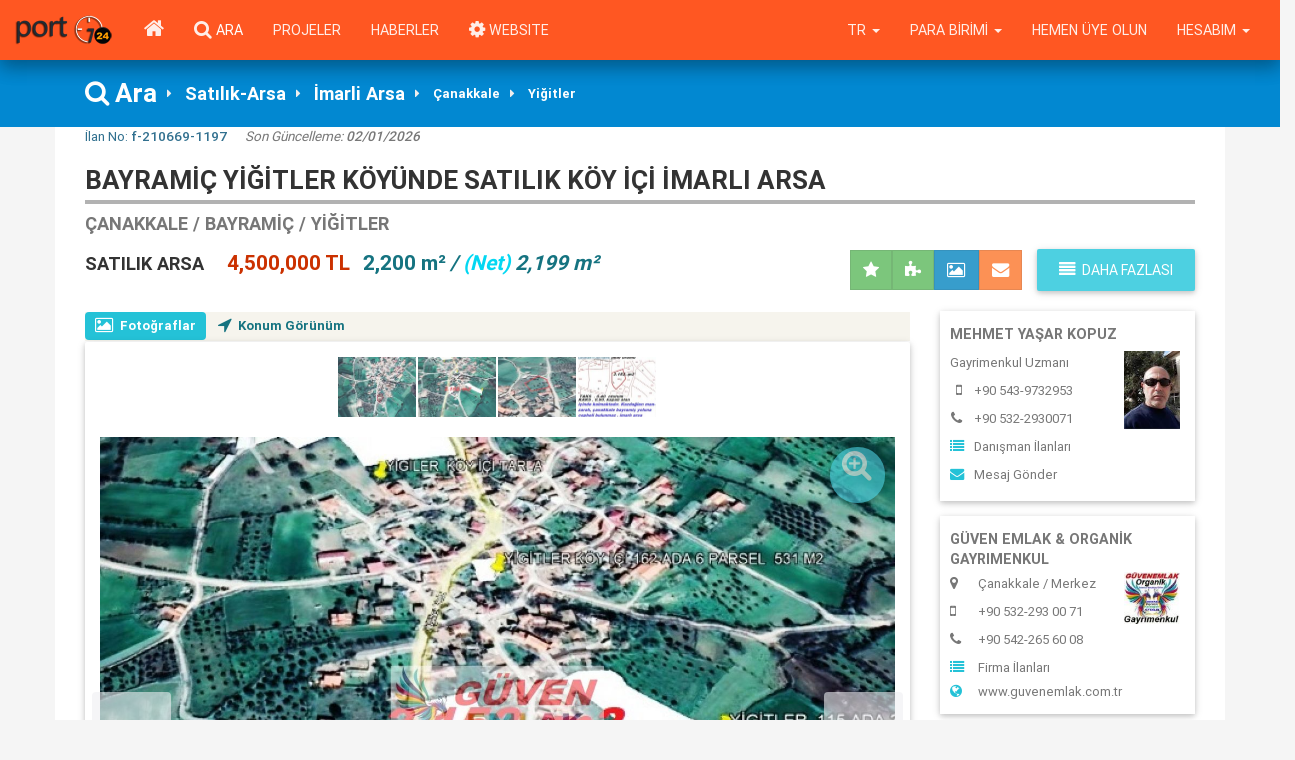

--- FILE ---
content_type: text/html; charset=utf-8
request_url: http://www.port724.com/ilan/satilik/imarli-arsa/canakkale/bayramic/yigitler/bayramic-yihitler-koyunde-satilik-koy-ici-imarli-arsa/70409889
body_size: 16364
content:


<!DOCTYPE html>
<html lang="tr" xmlns="https://www.w3.org/1999/xhtml" prefix="https://ogp.me/ns#" prefix="https://www.facebook.com/2008/fbml">

<head>

	<meta name="google-site-verification" content="Otb4uEUESK8ToO2oYeHuoxrjWcU4l5tXQyt1QSHXJwU" /><meta name="google-site-verification" content="FbBlXLYtFkVb2KkARLasFjpmd0zUeezC__j_Xxdn3hw" /><meta name="google-site-verification" content="3AS6HnSkpHAEy-xXcF9jdhW0DwbVXsB-KkV2kyCm8Aw" /><meta name="msvalidate.01" content="DB7DE8551916D92BD88D44031B6ED45D" /><meta name="yandex-verification" content="4adad0a8cdc0afa9" /><meta name="yandex-verification" content="7e610dd93e334a8d" />	<meta http-equiv="Content-Type" content="text/html; charset=UTF-8">
	<meta name="viewport" content="width=device-width, initial-scale=1.0">
	<link rel="icon" type="image/png" href="/img/port724icon.png">

	<title> Bayramiç Yiğitler Köyünde satılık köy içi imarlı arsa Satılık Arsa Bayramiç Yiğitler -</title><meta name='keywords' content='bayramic,yigitler,koyunde,satilik,koy,ici,imarli,arsa,satilik,arsa,bayramic,yigitler,-emlak,  ilan, satılık, kiralık, daire, konut, arsa, ev,  işyeri'/><meta name='description' content='Bayramiç Yiğitler Köyünde satılık köy içi imarlı arsa Satılık Arsa Bayramiç Yiğitler - Satılık Konut, Kiralık Konut,  Emlak,  Gayrimenkul,  Ev, Arsa,  Ticari,  İşyeri ilanları, projeler'/>
	<meta property="og:url" id="ogurl" content="http://www.port724.com/ilan/satilik/imarli-arsa/canakkale/bayramic/yigitler/bayramic-yihitler-koyunde-satilik-koy-ici-imarli-arsa/70409889" />
	<meta property="og:title" content="Bayramiç Yiğitler Köyünde satılık köy içi imarlı arsa Satılık Arsa Bayramiç Yiğitler -" />
	<meta property="og:type" content="website" />
	<meta property="og:image" id="ogimg" content="https://www.port724.com/images/firm/210669/products/70409889/photos/1689536578/o_1h5g3f22u1rri6dioptss1fdqd.jpg" />
	<meta property="og:locale" content="tr_TR" />
	<meta property="og:site_name" content="port724" />
	<meta property="og:description" id="ogtitle" content="Bayramiç Yiğitler Köyünde satılık köy içi imarlı arsa Satılık Arsa Bayramiç Yiğitler -" />

	<meta property="twitter:card" content="summary" />
	<meta property="twitter:url" id="twurl" content="http://www.port724.com/ilan/satilik/imarli-arsa/canakkale/bayramic/yigitler/bayramic-yihitler-koyunde-satilik-koy-ici-imarli-arsa/70409889" />
	<meta property="twitter:title" id="twtitle" content="Bayramiç Yiğitler Köyünde satılık köy içi imarlı arsa Satılık Arsa Bayramiç Yiğitler -" />
	<meta property="twitter:image" id="twimg" content="https://www.port724.com/images/firm/210669/products/70409889/photos/1689536578/o_1h5g3f22u1rri6dioptss1fdqd.jpg" />
	<meta property="twitter:description" id="twtitle" content="Bayramiç Yiğitler Köyünde satılık köy içi imarlı arsa Satılık Arsa Bayramiç Yiğitler -" />


	<meta name="robots" content="index, follow" />
	<meta name="revisit-after" content="2 days" />
	<meta name="author" content="port724" />

	<meta name="googlebot" content="noodp" />

	<link type="text/css" rel="stylesheet" href="/css/bootstrap.min.css" />
	<link type="text/css" rel="stylesheet" href="/css/bootstrap-plugins.css?88" />
	<link type="text/css" rel="stylesheet" href="/css/port724.css?88" />

	<script>
		p724 = {
			variables: {},
			admin: {}
		};
	</script>
	<script type="text/javascript" charset="UTF-8" src="/js/port724_dependencies.js?88"></script>
	<script type="text/javascript" charset="UTF-8" src="/js/port724.js?88"></script>
</head>

<body class="grey lighten-4">
			<div id=site_menu_container>
			<div id="site_menu_main">
	<style>
		#site_menu_main .dropdown-menu>li>a {
			text-transform: uppercase;
		}

		@media (max-width: 768px) {
			#site_menu_main .navbar-nav>ul>li {
				padding-left: 0.5rem;
				padding-right: 0.5rem;
			}
		}
	</style>
	<nav id="site_menu_top" class="navbar no-margin primary-color z-depth-2" style="position:relative; z-index:12;">
		<div id="site_menu_main_commands" class="container-fluid">
			<ul class="nav navbar-nav no-margin">
				<li class="hidden-xs">
					<a class="navbar-brand" href="/" style="display:flex; align-items:center; padding:0rem 1rem;">
						<img src="/img/port724logo_25x85.png" style="height:50%; margin:auto; display:inline-block;">
					</a>
				</li>
				<li class="hidden-sm">
					<a class="btn-flat waves-effect" href="/">
						<i class="icon-home icon-large no-margin"></i>
					</a>
				</li>
				<li>
					<a class="hidden-xs waves-effect" href="/ara">
						<i class="icon-search icon-large no-margin"></i>
						<span class="hidden-xs white-text text-uppercase">Ara</span>
					</a>
				</li>
				<li class="hidden-xs">
					<a class="waves-effect text-uppercase" href="/projeler">Projeler</a>
				</li>
				<li class="hidden-xs hidden-sm">
					<a class="waves-effect text-uppercase" href="/emlak-haberleri">Haberler</a>
				</li>
				<li class="">
					<a class="waves-effect text-uppercase" href="https://www.bitscosmos.com/port724-siteler" target="_blank"><i class="icon-gear icon-large no-margin"></i> WEBSITE</a>
				</li>
			</ul>
			<ul class="nav navbar-nav navbar-right no-margin">
									<li class="dropdown">
						<a class="dropdown-toggle waves-effect text-uppercase" data-toggle="dropdown">
							Hesabım							<span class="caret"></span>
						</a>
						<ul class="dropdown-menu dropdown-menu-right">
							<li><a class=login_button>Üye Girişi</a></li>
							<li><a class=password_button href="/islem/sifre-sifirlama-istegi">Şifremi Unuttum</a></li>
							<li>
								<a class="waves-effect" href="/hemen-uye-olun">
									Hemen Üye Olun								</a>
							</li>
							<!--
							<li class=divider></li>
							<li><a class=favorites_button>Favorilerim</a></li>
							<li><a class=last_visits_button>Son Gezdiklerim</a></li>
							<li><a class=compare_list_button>Karşılaştırma Listem</a></li>
							-->
						</ul>
					<li>
					<li class="hidden-xs hidden-sm hidden-md">
						<a class="waves-effect text-uppercase" href="/hemen-uye-olun">
							Hemen Üye Olun						</a>
					</li>
								<li class="dropdown">
					<a id="currency_trigger" class="dropdown-toggle waves-effect text-uppercase" data-toggle="dropdown">
						<span id="currency_symbol">
							Para Birimi						</span>
						<span class="caret"></span>
					</a>
					<ul class="dropdown-menu">
													<li ">
								<a id="g_cur_1" class="text-uppercase" data-sellingvalue=1.000 data-currencyid="1" data-abbreviation="TL" data-forfield="TL">
									TL								</a>
							</li>
													<li ">
								<a id="g_cur_2" class="text-uppercase" data-sellingvalue=43.303 data-currencyid="2" data-abbreviation="$" data-forfield="USD">
									$								</a>
							</li>
													<li ">
								<a id="g_cur_12" class="text-uppercase" data-sellingvalue=50.635 data-currencyid="12" data-abbreviation="€" data-forfield="EUR">
									€								</a>
							</li>
													<li ">
								<a id="g_cur_13" class="text-uppercase" data-sellingvalue=58.260 data-currencyid="13" data-abbreviation="£" data-forfield="GBP">
									£								</a>
							</li>
												<li class=divider></li>
						<li class='active'>
							<a id="g_cur_0" data-currencyid="0">
								Varsayılan							</a>
						</li>
					</ul>
				</li>
				<li class="dropdown">
					<a class="dropdown-toggle waves-effect text-uppercase" data-toggle="dropdown">
						tr						<span class="caret"></span>
					</a>
					<ul class="dropdown-menu">
													<li class='active' data-language-id=1>
								<a>Türkçe</a>
							</li>
													<li  data-language-id=2>
								<a>English</a>
							</li>
													<li  data-language-id=3>
								<a>русский</a>
							</li>
													<li  data-language-id=4>
								<a>العربية</a>
							</li>
													<li  data-language-id=13>
								<a>فارسی</a>
							</li>
													<li  data-language-id=14>
								<a>Azerice</a>
							</li>
											</ul>
				</li>
			</ul>
		</div>
	</nav>
	<script>
		$(function() {
			initialize_top_menu();
		});

		function initialize_top_menu() {
			$("#site_menu_main .favorites_button, #site_menu_main .favorites_link").off("click").on("click", function() {
				p724.ui.display_favorites();
			});
			$("#site_menu_main .last_visits_button, #site_menu_main .visited_link").off("click").on("click", function() {
				p724.ui.display_user_visits();
			});
			$("#site_menu_main .compare_list_button, #site_menu_main .comparison_link").off("click").on("click", function() {
				p724.ui.display_user_compare_list();
			});
			$("#site_menu_main .login_button").off("click").on("click", function() {
				p724.ui.display_login({
					login_function: top_menu_login_function,
					go_home: 1
				});
			});
			$("#site_menu_main .logout_button").off("click").on("click", function() {
				p724.user.close_session({});
			});
			$("#site_menu_main li[data-language-id]").each(function() {
				$(this).off("click").on("click", function(e) {
					$language_id = $(this).attr("data-language-id")
					p724.user.change_language({
						language_id: $language_id
					});
				});
			});
			$("#site_menu_main [data-currencyid]").each(function() {
				$(this).on("click", {
					sellingvalue: $(this).attr("data-sellingvalue"),
					currencyid: $(this).attr("data-currencyid"),
					abbreviation: $(this).attr("data-abbreviation"),
					forfield: $(this).attr("data-forfield")
				}, function(e) {
					$node = $(this);
					p724.ui.set_globalcurrency({
						currency: {
							sellingvalue: e.data.sellingvalue,
							currencyid: e.data.currencyid,
							abbreviation: e.data.abbreviation,
							forfield: e.data.forfield
						}
					});
					if (e.data.currencyid == 0) {
						$("#site_menu_main #currency_symbol").text("Para Birimi");
					} else {
						$("#site_menu_main #currency_symbol").text(e.data.abbreviation);
					}
					$("#site_menu_main [data-currencyid]").each(function() {
						$(this).parent().removeClass("active");
					});
					$node.parent().addClass("active");
				});
			});
		}

		function top_menu_login_function($login_data) {}
	</script>
</div>		</div>
		<a id=vertical_scroll class="btn-floating btn-large btn-secondary waves-effect text-center" style="position:fixed; z-index:1; right:2rem; bottom:1rem; display:none;">
		<i class="icon-chevron-up icon-3x no-margin"></i>
	</a>
	<div id="busy_pointer" class="load-bar" style="position:fixed; z-index:1000; top:0; left:0; right:0; display:none;">
		<div class="bar"></div>
		<div class="bar"></div>
		<div class="bar"></div>
	</div>
	<div id=site_main_container>
		<!--<div id=service2020 style="color:white;font-size:18px;background-color: red;text-align: center;font-weight: 400;">24/01/2020 Cuma gece 22:00 itibari ile max 8 saatlik sistem alt yapı çalışması yapılacaktır.<br>Bu süre içinde sizlere hizmet veremeyeceğiz.Anlayışınız için şimdiden Teşekkür ederiz.</div> -->
		<div>
			<div id=product_main>
	<style>
		#product_main section {
			background-color: #ffffff;
		}

		@media (max-width: 768px) {
			#product_main section {
				padding: 0px 15px;
			}
		}

		@media (min-width: 769px) and (max-width: 992px) {
			#product_main section {
				padding: 0px 15px;
			}
		}

		@media (min-width: 992px) and (max-width: 1199px) {
			#product_main section {
				padding: 0px 30px;
			}
		}

		@media (min-width: 1200px) {
			#product_main section {
				padding: 0px 30px;
			}
		}

		#product_main .h1 {
			position: relative;
			margin: 0px;
			padding: 0px 0px 20px 0px;
			font-weight: 800;
			font-size: 2em;
		}

		#product_main .h1:after {
			position: absolute;
			display: block;
			content: "";
			left: 0px;
			right: 0px;
			bottom: 10px;
			height: 4px;
			background-color: rgba(0, 0, 0, 0.3)
		}

		#product_main .h2 {
			position: relative;
			color: rgb(93, 167, 0);
			margin: 0px;
			padding: 8px 0px 16px 0px;
			font-weight: 800;
			font-size: 1.8em;
			background-color: rgba(0, 0, 0, 0.2)
		}

		#product_main .h2:after {
			position: absolute;
			display: block;
			content: "";
			left: 0px;
			right: 0px;
			bottom: 8px;
			height: 3px;
			background-color: rgba(0, 0, 0, 0.1)
		}

		#product_main .h3 {
			color: rgb(119, 119, 119);
			font-weight: 800;
			font-size: 1.4em;
		}

		#product_main .h4 {
			color: rgb(119, 119, 119);
			font-weight: 800;
			font-size: 1.2em;
		}

		#product_main #search_links a {
			display: inline-block;
			vertical-align: middle;
		}

		#product_main #search_links a span {
			color: #ffffff;
			font-weight: 800 !important;
		}

		#product_main #search_links i.icon-caret-right {
			color: #EEE;
			margin: 0px 10px;
			display: inline-block;
			vertical-align: middle;
		}

		#product_main #search_links .tag {
			color: rgb(245, 218, 138);
			border-radius: 0px;
			font-weight: 800;
			letter-spacing: 0.05em;
		}

		#product_main .tags .tag {
			border: none;
		}

		#product_main .tags .price {
			font-size: 1.6em;
			font-weight: 800
		}

		#product_main .tags .area {
			font-size: 1.6em;
			font-weight: 800
		}

		#product_main .tags .info {
			font-size: 1.4em;
			font-weight: 800
		}

		#product_main .icon-circle {
			color: #DDD;
			font-size: 6px;
			vertical-align: middle;
			margin-left: 6px;
			margin-right: 6px;
		}

		#product_main .icon-check {
			font-size: 1.1em;
			vertical-align: middle;
		}

		#product_main .nav-tabs li a {
			font-size: 12px;
			padding: 4px 8px;
		}

		#product_main .link-type-link a {
			font-weight: 800;
		}

		#product_main .link-type {
			display: none;
			opacity: 0;
		}

		#product_main .nav>li>a {
			padding: 5px 10px;
		}
	</style>
	<link rel='alternate' href='http://www.port724.com/ilan/satilik/imarli-arsa/canakkale/bayramic/yigitler/bayramic-yigitler-koyunde-satilik-koy-ici-imarli-arsa/70409889' hreflang='tr'><link rel='alternate' href='http://www.port724.com/advert/satilik/imarli-arsa/canakkale/bayramic/yigitler/bayramic-yigitler-koyunde-satilik-koy-ici-imarli-arsa/70409889' hreflang='en'><link rel='alternate' href='http://www.port724.com/obyavlyeniye/satilik/imarli-arsa/canakkale/bayramic/yigitler/bayramic-yigitler-koyunde-satilik-koy-ici-imarli-arsa/70409889' hreflang='ru'><link rel='alternate' href='http://www.port724.com/archat/satilik/imarli-arsa/canakkale/bayramic/yigitler/bayramic-yigitler-koyunde-satilik-koy-ici-imarli-arsa/70409889' hreflang='ar'><link rel='alternate' href='http://www.port724.com/thp/satilik/imarli-arsa/canakkale/bayramic/yigitler/bayramic-yigitler-koyunde-satilik-koy-ici-imarli-arsa/70409889' hreflang='fa'><link rel='alternate' href='http://www.port724.com/elan/satilik/imarli-arsa/canakkale/bayramic/yigitler/bayramic-yigitler-koyunde-satilik-koy-ici-imarli-arsa/70409889' hreflang='az'>
	<div class="row light-blue darken-2">
		<div id=search_links class="container">
			<div class="col-xs-12 col-sm-12 col-md-12 col-lg-12 padding">

				<a href="/ara/" style="font-size:2em;"><i class="icon-search white-text"></i><span>Ara</span></a><i class=icon-caret-right></i>
				<a href="/ara/?st=1&mg=3"><span style="font-size:1.4em; font-weight:800;">Satılık-Arsa</span></a><i class=icon-caret-right></i>
				<a href="/ara/?st=1&mg=3&sg=14"><span style="font-size:1.4em; font-weight:800;">İmarli Arsa</span></a><i class=icon-caret-right></i>
				<a href="/ara/?st=1&mg=3&sg=14&loc=1|17|0|0|0"><span>Çanakkale</span></a><i class=icon-caret-right></i>
				<!--
				<a href="/" style="font-size:2em;"><i class="icon-search white-text"></i><span>Ara</span></a><i class=icon-caret-right></i>
				<a href="/"><span style="font-size:1.4em; font-weight:800;">Satılık-Arsa</span></a><i class=icon-caret-right></i>
				<a href="/"><span style="font-size:1.4em; font-weight:800;">İmarli Arsa</span></a><i class=icon-caret-right></i>
				<a href="/"><span>Çanakkale</span></a><i class=icon-caret-right></i>
				-->
									<a class=hidden-xs href="/ara/?st=1&mg=3&sg=14&loc=1|17|208|18003|0"><span>Yiğitler</span></a>
					<!--<a class=hidden-xs href="/"><span>Yiğitler</span></a>-->
												<script type="application/ld+json">
					{
						"@context": "https://schema.org",
						"@type": "BreadcrumbList",
						"itemListElement": [{
							"@type": "ListItem",
							"position": 1,
							"name": "Ara",
							"item": "http://www.port724.com/ara"
						}, {
							"@type": "ListItem",
							"position": 2,
							"name": "Satılık-Arsa",
							"item": "http://www.port724.com/ara/?st=1&mg=3"
						}, {
							"@type": "ListItem",
							"position": 3,
							"name": "İmarli Arsa",
							"item": "http://www.port724.com/ara/?st=1&mg=3&sg=14"
						}, {
							"@type": "ListItem",
							"position": 4,
							"name": "Çanakkale",
							"item": "http://www.port724.com/ara/?st=1&mg=3&sg=14&loc=1|17|0"
						}, {
							"@type": "ListItem",
							"position": 5,
							"name": "Bayramiç",
							"item": "http://www.port724.com/ara/?st=1&mg=3&sg=14&loc=1|17|208"
						}]
					}
				</script>

			</div>
					</div>
	</div>

	<section class="container">
		<div class="row">
			<div class="col-xs-12 col-sm-12 col-md-6 col-lg-6">
				<label class=text-info>İlan No: <strong>f-210669-1197</strong></label>
								<label class="margin-left"><em class="text-muted">Son Güncelleme: <strong>02/01/2026</strong></em></label>
			</div>
			<div class="hidden-xs hidden-sm col-md-6 col-lg-6 text-right">
					<!-- AddThis Button BEGIN 
	<div class="addthis_toolbox addthis_default_style">
	<a class="addthis_button_facebook_like" fb:like:layout="button_count"></a>
	<a class="addthis_button_facebook_send"></a>
	<a class="addthis_button_tweet"></a>
	<a class="hidden-xs addthis_button_pinterest_pinit" pi:pinit:url="http://www.addthis.com/features/pinterest" pi:pinit:media="http://www.addthis.com/cms-content/images/features/pinterest-lg.png"></a>
	<a class="addthis_button_google_plusone" g:plusone:size="medium"></a>
	<a class="addthis_counter addthis_pill_style"></a>
	</div>
	<script type="text/javascript">var addthis_config = {"data_track_addressbar":false};</script>
	-->			</div>
		</div>
	</section>
	<section class="container">
		<div class="tags" style="padding-top:1rem; padding-bottom:1rem;">
			<div class="row">
				<div class="col-xs-12 col-sm-12 col-md-12 col-lg-12">
					<h1 class="h1 text-uppercase">Bayramiç Yiğitler Köyünde satılık köy içi imarlı arsa</h1>
				</div>
				<div class="col-xs-12 col-sm-12 col-md-8 col-lg-8">
					<h3 class="h3 text-uppercase no-margin">Çanakkale / Bayramiç / Yiğitler</h3>
														</div>
			</div>
			<div class="row margin-top">
				<div class="product col-xs-12 col-sm-12 col-md-6 col-lg-7">
					<span class="info text-uppercase" style="margin-right:20px;">Satılık Arsa</span>
											<span class="oripri price" data-oriprice="4,500,000 TL" data-tlprice="4500000.000">4,500,000 TL </span>
																<span class="area" style="margin:0px 10px 0px 10px;">2,200 m²</span>
																<span class="area" style="margin:0px 20px 0px -9px;font-style: italic;">/ <span style="color:#03d7f2;">(Net)</span> 2,199 m²</span>
															<script type="application/ld+json">{"@context": "https://schema.org/","@type": "Product","name": "Bayramiç Yiğitler Köyünde satılık köy içi imarlı arsa","image":"https://www.port724.com/images/firm/210669/products/70409889/photos/1689536578/2/o_1h5g3f22u1rri6dioptss1fdqd.jpg","productID": "f-210669-1197","description": "Satılık Arsa İmarli Arsa Bayramiç Yiğitler Köyünde satılık köy içi imarlı arsa f-210669-1197","url": "http://www.port724.com/ilan/satilik/imarli-arsa/canakkale/bayramic/yigitler/bayramic-yigitler-koyunde-satilik-koy-ici-imarli-arsa/70409889","sku": "f-210669-1197","mpn": "f-210669-1197","releaseDate": "2026-01-02 21:30:26","brand": {"@type": "Brand","name": "GÜVEN EMLAK & Organik Gayrımenkul"},"aggregateRating": {"@type": "AggregateRating","ratingValue": "4.9","reviewCount": "124"},"offers": {"@type": "Offer","url": "http://www.port724.com/ilan/satilik/imarli-arsa/canakkale/bayramic/yigitler/bayramic-yigitler-koyunde-satilik-koy-ici-imarli-arsa/70409889","priceCurrency": "TL","price": "4500000"}, "manufacturer": {"@type": "Organisation","name": "GÜVEN EMLAK & Organik Gayrımenkul","url": "http://www.port724.com/ilan/satilik/imarli-arsa/canakkale/bayramic/yigitler/bayramic-yigitler-koyunde-satilik-koy-ici-imarli-arsa/70409889","logo": "https://www.port724.com/images/firm/210669/logo/1/o_1jbl7k0g81lm91cbrj4pai56uea.jpg"}}</script>				</div>
				<div class="col-xs-12 col-sm-12 col-md-6 col-lg-5">
					<div id="product_actions" class="product flex middle" style="justify-content:flex-end">
	<style>
		#product_actions .commands_top{position:relative; display:inline-block;}
		#product_actions .commands_top .command_button{cursor:pointer;}
	</style>
	<div class="dropdown margin-left">
		<a class="btn btn-secondary waves-effect dropdown-toggle no-margin" data-toggle="dropdown">
			<i class="icon-align-justify"></i>Daha fazlası	  	</a>
		<ul class="dropdown-menu dropdown-menu-right">
			<li><a class="remind_me_button btn-block" data-type-id=7><i class="icon-bell icon-fixed-width" style="color:red;"></i>Fiyatı düştüğünde haberdar edin</a></li>
			<li><a class="make_offer_button btn-block" data-type-id=2><i class="icon-usd icon-fixed-width"></i>Teklif Yapmak İstiyorum</a><li>
			<li><a class="request_call_button btn-block" data-type-id=3><i class="icon-phone-sign"></i>Beni bu ilan için Arayın</a></li>
			<li><a class="request_visit_button btn-block" data-type-id=4><i class="icon-eye-open"></i>Görüş Gezisi İsteği</a></li>
			<li><a class="request_reservation_button btn-block" data-type-id=5 ><i class="icon-calendar"></i>Rezervasyon İsteği</a></li>
			<li><a class=send_to_friend_button><i class="icon-reply"></i>Arkadaşına Gönder</a></li>
		</ul>
	</div>
</div>

<script>
	$product={"product_id":"70409889","project_id":"0","firm_id":"210669","member_id":"3363546","link":"\/ilan\/satilik\/imarli-arsa\/canakkale\/bayramic\/yigitler\/bayramic-yigitler-koyunde-satilik-koy-ici-imarli-arsa\/70409889","productno":"f-210669-1197","title":"Bayrami\u00e7 Yi\u011fitler K\u00f6y\u00fcnde sat\u0131l\u0131k k\u00f6y i\u00e7i imarl\u0131 arsa","description":"<p><span style=\"color:#0000CD;\"><span style=\"font-size:22px;\"><strong style=\"margin: 0px; padding: 0px; box-sizing: border-box; outline: none; font-variant-ligatures: none; background-color: rgb(255, 255, 255); font-size: 24px; font-family: Times-New-Roman;\"><em style=\"margin: 0px; padding: 0px; box-sizing: border-box; outline: none;\">\u00c7anakkale ili Bayrami\u00e7 \u0130l\u00e7esi Yigitler k\u00f6y\u00fc imar s\u0131n\u0131rlar\u0131 i\u00e7inde TAKS 0.40 KAKS ise 0.80 olan 1.000.-m2 oturumlu 2.000.-m2 kapal\u0131 alan imarl\u0131 7.5.metre y\u00fckseklik 5 adet kazda\u011flar\u0131 manzaral\u0131 ana yola cepheli villa k\u00f6y evi imarl\u0131 arsa..<\/em><\/strong><\/span><\/span><\/p>","spot":"K\u00f6y i\u00e7i imarl\u0131 arsa","video1":"","video2":"","project_title":"","price":"4500000","sellingvalue":"4500000.000","reduced":"1","price_old":"4950000","cur_id":"1","area":"2200","netarea":"2199","quantity":"1","refcode":"","photo_id":"1830973512","ph_src":"\/images\/firm\/210669\/products\/70409889\/photos\/1689536578","ph_fi":"o_1h5g3f22u1rri6dioptss1fdqd.jpg","pr_ph_src":null,"pr_ph_fi":null,"mg_id":"3","mg":"Arsa","sg_id":"14","sg":"\u0130marli Arsa","st_id":"1","st":"Sat\u0131l\u0131k","crt1":"","val1":"0","crt2":"","val2":"0","crt3":"","val3":"0","co_id":"1","ct_id":"17","tw_id":"208","dt_id":"18003","qt_id":"0","cur":"TL","show_address":"1","address":"","lat":"39.865574","lng":"26.610577","crt_dt":"2023-07-16 23:29:54","upd_dt":"2026-01-02 21:30:26","co":"T\u00fcrkiye","ct":"\u00c7anakkale","tw":"Bayrami\u00e7","dt":"Yi\u011fitler","qt":"-","firm_name":"G\u00dcVEN EMLAK & Organik Gayr\u0131menkul","frm_logo_fi":"o_1jbl7k0g81lm91cbrj4pai56uea.jpg","frm_logo_src":"\/images\/firm\/210669\/logo","page":"guvenemlak","eids_confirm":"0"};
	$(function(){
		$favorites=[];
		$favs=p724.user.get_favorites();
		$.each($favs, function($i, $f){
			$favorites.push($f.product_id);
		});
		$comparison_list=[];
		$comparison=p724.user.get_product_compare_list();
		$.each($comparison, function($i, $c){
			$comparison_list.push($c.product_id);
		});
		$product_str=escape(JSON.stringify($product));
		$("#product_actions").attr("data-product", $product_str);
		$html=p724.parts.product_buttons($product, $favorites, $comparison_list);
		$("#product_actions").prepend($html);
		$("#product_actions .commands_top").fadeTo(500,1);
		assign_button_events();
	});

	function assign_button_events(){
		$(".make_offer_button, .remind_me_button, .request_call_button, .request_visit_button, .request_reservation_button").on("click", function(){
			$this=this;
			$type_id=$($this).attr("data-type-id");
			$($this).find("i").addClass("icon-spinner icon-spin");
			p724.ui.display_send_message({product_id:$product_id, message_type_id:$type_id, to_member_id:3363546, title:"Bayramiç Yiğitler Köyünde satılık köy içi imarlı arsa"}, function(){
				$($this).find("i").removeClass("icon-spinner icon-spin");	
			});
		});
		$(".send_to_friend_button").on("click", function(e){
			$this=this;
			$($this).find("i").addClass("icon-spinner icon-spin");
			p724.ui.display_send_email({product_id:$product_id, message_type_id:8, to_member_id:3363546, title:"Bayramiç Yiğitler Köyünde satılık köy içi imarlı arsa"}, function(){
				$($this).find("i").removeClass("icon-spinner icon-spin");	
			});
		});

		$("#product_actions .add_to_favorites").off("click").on("click", function(e){
			e.stopPropagation();
			$this=this;
			$product=$.parseJSON(unescape($($this).closest(".product").attr("data-product")));
			p724.user.add_product_to_favorites({product_id:$product.product_id}, function($data){
				if($data.result==1){
					$($this).removeClass("add_to_favorites").removeClass("green-bg").addClass("remove_from_favorites").addClass("red-bg").attr("title",$lbl_remove_from_favorites);
					assign_button_events();
				}
				else{
					alertify.log("", "error");
				}
			});
		});
		$("#product_actions .remove_from_favorites").off("click").on("click", function(e){
			e.stopPropagation();
			$this=this;
			$product=$.parseJSON(unescape($($this).closest(".product").attr("data-product")));
			p724.user.remove_product_from_favorites({product_id:$product.product_id}, function($data){
				if($data.result==1){
					$($this).removeClass("remove_from_favorites").removeClass("red-bg").addClass("add_to_favorites").addClass("green-bg").attr("title",$lbl_add_to_favorites);
					assign_button_events();
				}
				else{
					alertify.log($lbl_error, "error");
				}
			});
		});
		$("#product_actions .add_to_compare_list").off("click").on("click", function(e){
			e.stopPropagation();
			$this=this;
			$product=$.parseJSON(unescape($($this).closest(".product").attr("data-product")));
			$result=p724.user.add_product_to_compare_list({product_id:$product.product_id});
			if ($result==1){
				$($this).removeClass("add_to_compare_list").removeClass("green-bg").addClass("remove_from_compare_list").addClass("red-bg").attr("title", $lbl_remove_from_list);
				assign_button_events();
			}
			else{
				alertify.log($lbl_error, "error");
			}
		});
		$("#product_actions .remove_from_compare_list").off("click").on("click", function(e){
			e.stopPropagation();
			$this=this;
			$product=$.parseJSON(unescape($($this).closest(".product").attr("data-product")));
			$result=p724.user.remove_product_from_compare_list({product_id:$product.product_id});
			if ($result==1){
				$($this).removeClass("remove_from_compare_list").removeClass("red-bg").addClass("add_to_compare_list").addClass("green-bg").attr("title", $lbl_add_to_compare_list);
				assign_button_events();
			}
			else{
				alertify.log($lbl_error, "error");
			}
		});
		$("#product_actions .show_map").off("click").on("click", function(e){
			e.stopPropagation();
			$this=this;
			$product=$.parseJSON(unescape($($this).closest(".product").attr("data-product")));
			$location={type:"product", id:$product.product_id, link:$product.link, price:$product.price, currency:$product.cur, lat:$product.lat, lng:$product.lng, image:p724.parts.get_product_image($product,1), env_type_id:5};
			$($this).find("i").addClass("icon-spinner icon-spin");
			p724.ui.display_location_viewer($location, function(){
				$($this).find("i").removeClass("icon-spinner icon-spin");
			});
		});
		$("#product_actions .send_message").off("click").on("click", function(e){
			e.stopPropagation();
			$this=this;
			$product=$.parseJSON(unescape($($this).closest(".product").attr("data-product")));
			$($this).find("i").addClass("icon-spinner icon-spin");
			p724.ui.display_send_message({product_id:$product.product_id, message_type_id:1, to_member_id:$product.member_id, title:$product.title}, function(){
				$($this).find("i").removeClass("icon-spinner icon-spin");
			});
		});
		$("#product_actions .display_photos").off("click").on("click", function(e){
			e.preventDefault();
			e.stopPropagation();
			$this=this;
			$product=$.parseJSON(unescape($($this).closest(".product").attr("data-product")));
			$($this).find("i").addClass("icon-spinner icon-spin");
			p724.ui.display_photo_viewer({product_id:$product.product_id, project_id:$product.project_id, relation:"project_product"}, function(){
				$($this).find("i").removeClass("icon-spinner icon-spin");
			});
		});
	}
	
</script>				</div>
			</div>
		</div>
		<div class="row" style="padding-top:5px;">
			<div class="col-xs-12 col-sm-12 col-md-12 col-lg-9">
								<div id=tab_places>
					<ul class="nav nav-pills" style="padding:0px 0px;border-bottom: 1px solid rgba(0,0,0,0);background-color: rgba(125, 103, 1, 0.07);margin-bottom:1px;margin-top:1px;">
						<li class="link-type-link" data-type-id="phts" data-type-val=0><a><i class="icon-picture icon-large"></i>Fotoğraflar</a></li>
												<!--<li class="link-type-link" data-type-id="loc" data-type-val=0><a><i class="icon-map-marker icon-large"></i>Konum & Çevre Bilgisi</a></li>-->
						<li class="link-type-link"><a id="streetview2277"><i class="icon-location-arrow icon-large"></i>Konum Görünüm</a></li>
					</ul>
										<div class=link-types>
						<div class="link-type list-group" data-type-id="phts">
							
<style>
	#product_photos_main .item{width:100%; overflow:hidden; cursor:pointer;}
	#product_photos_main .photo{background-size:contain; background-position:center top; width:100%; margin:0px;}
	#product_photos_main #thumb_container{overflow-y:hidden; overflow-x:auto;}
	#product_photos_main #thumbs .item{position:relative; display:inline-block; margin:0px; border-right:2px solid rgba(0,0,0,0); -webkit-transition:all 0.5s ease-out; transition:all 0.5s ease-out;}
	#product_photos_main #thumbs .item .photo:after{content:"";position:absolute; left:0px; right:0px; bottom:0px; height:6px; -webkit-transition:all 0.5s ease-out; transition:all 0.5s ease-out; background-color:transparent;}
	#product_photos_main #thumbs .item:hover .photo:after{background-color:#FC762B}
	#product_photos_main #thumbs .item.active .photo:after{background-color:#B60320;}
	#product_photos_main #thumbs .item .photo{display:inline-block; background-size:cover; background-position:center; height:100%; width:100%; opacity:0.8; -webkit-transition:all 0.5s ease-out; transition:all 0.5s ease-out;}
	#product_photos_main #location_button{position:absolute; z-index:11; left:0px; top:0px; opacity:0.6; padding:4px; border-radius:100%; cursor:pointer; -webkit-transition:all 0.5s ease-out; transition:all 0.5s ease-out;}
	#product_photos_main #location_button:hover{background-color:rgba(0,0,0,0.2); opacity:1;}
	#product_photos_main #zoom_button{position:absolute; z-index:11; right:0px; top:0px; opacity:0.6; padding:4px; border-radius:100%; cursor:pointer; -webkit-transition:all 0.5s ease-out; transition:all 0.5s ease-out;}
	#product_photos_main #zoom_button:hover{background-color:rgba(0,0,0,0.2); opacity:1;}
	#product_photos_main #location_button img, #product_photos_main #zoom_button img{height:64px;}
	#product_photos_main .move{position:absolute; z-index:11; display:inline-block; margin-top:-48px; top:50%; padding:16px; font-size:48px; color:rgb(85, 85, 85); cursor:pointer; -webkit-transition:all 0.5s ease-out; transition:all 0.5s ease-out; background-color:rgba(239, 239, 242, 0.6); border-radius:4px;}
	#product_photos_main .move:hover{font-size:60px;}
	#product_photos_main .move.left{left:-8px; text-align:right;}
	#product_photos_main .move.right{right:-8px; text-align:left;}
	
	@media (max-width: 768px){
		#product_photos_main .photo{height:300px;}
		#product_photos_main #thumbs{height:60px; width:10000px;}
		#product_photos_main #thumbs .item{height:60px; width:80px;}
		#product_photos_main .move {padding: 10px;font-size: 20px;}
		#product_photos_main #location_button img, #product_photos_main #zoom_button img{height:40px;}
	}
	@media (min-width: 769px) and (max-width: 992px) {
		#product_photos_main .photo{height:400px;}
		#product_photos_main #thumbs{height:60px; width:10000px;}
		#product_photos_main #thumbs .item{height:60px; width:80px;}
		#product_photos_main .move {padding: 12px;font-size: 24px;}
		#product_photos_main #location_button img, #product_photos_main #zoom_button img{height:48px;}
	}
	@media (min-width: 992px) and (max-width: 1199px) {
		#product_photos_main .photo{height:480px;}
		#product_photos_main #thumbs{height:60px; width:10000px;}
		#product_photos_main #thumbs .item{height:60px; width:80px;}
		#product_photos_main .move {padding: 14px;font-size: 32px;}
		#product_photos_main #location_button img, #product_photos_main #zoom_button img{height:54px;}
	}
	@media (min-width: 1200px){
		#product_photos_main .photo{height:600px;}
		#product_photos_main #thumbs{height:60px; width:10000px;}
		#product_photos_main #thumbs .item{height:60px; width:80px;}
	}
</style>
<div id="product_photos_main" class="card padding" style="position:relative;">
	<div class=row>
		<div class="col-xs-12 col-sm-12 col-md-12 col-lg-12">
			<div id="product_photos">
				<div id=thumb_container class="text-center margin-bottom">
					<div id=thumbs style="display:inline-block;">
					<div class=item><img class='thumb photo' data-photo-id=1830973512 data-project-id=0 data-index=0 src='https://www.port724.com/images/firm/210669/products/70409889/photos/1689536578/3/o_1h5g3f22u1rri6dioptss1fdqd.jpg'></div><div class=item><img class='thumb photo' data-photo-id=1830973785 data-project-id=0 data-index=1 src='https://www.port724.com/images/firm/210669/products/70409889/photos/1689536579/3/o_1h5g3f22u1h3n9mif9urqfvj8e.jpg'></div><div class=item><img class='thumb photo' data-photo-id=1830974058 data-project-id=0 data-index=2 src='https://www.port724.com/images/firm/210669/products/70409889/photos/1689536580/3/o_1h5g3f22un2u1lm358hstp158lf.jpg'></div><div class=item><img class='thumb photo' data-photo-id=1830974331 data-project-id=0 data-index=3 src='https://www.port724.com/images/firm/210669/products/70409889/photos/1689536581/3/o_1h5g3f22u6i4r5514ags2a7cfg.jpg'></div>					</div>
				</div>
				<div id=photos class="carousel fading slide">
					<!--<a id="location_button" class="btn btn-large btn-floating btn-primary waves-effect" title="Haritada Göster">
						<i class="icon-map-marker icon-large no-margin"></i>
					</a>
					-->
					<a id="zoom_button"  class="btn btn-large btn-floating btn-secondary waves-effect" title="Resmi Büyüt">
						<i class="icon-zoom-in icon-large no-margin"></i>
					</a>
					<a class="move left"><span class="icon-chevron-sign-left"></span></a>
					<a class="move right"><span class="icon-chevron-sign-right"></span></a>
					<div class="carousel-inner">
					<div class='item active'><img class='photo' data-photo-id=1830973512 data-project-id=0 data-index=0 src='https://www.port724.com/images/firm/210669/products/70409889/photos/1689536578/0/o_1h5g3f22u1rri6dioptss1fdqd.jpg'></div><div class='item'><img class='photo' data-photo-id=1830973785 data-project-id=0 data-index=1 src='https://www.port724.com/images/firm/210669/products/70409889/photos/1689536579/0/o_1h5g3f22u1h3n9mif9urqfvj8e.jpg'></div><div class='item'><img class='photo' data-photo-id=1830974058 data-project-id=0 data-index=2 src='https://www.port724.com/images/firm/210669/products/70409889/photos/1689536580/0/o_1h5g3f22un2u1lm358hstp158lf.jpg'></div><div class='item'><img class='photo' data-photo-id=1830974331 data-project-id=0 data-index=3 src='https://www.port724.com/images/firm/210669/products/70409889/photos/1689536581/0/o_1h5g3f22u6i4r5514ags2a7cfg.jpg'></div>					</div>
				</div>
			</div>
		</div>
	</div>
</div>
<script>
	$(function(){
		$("#product_photos_main .item img").each(function(){
			$this=this;
			$src="url(" + $($this).attr("src") + ")";
			$parent=$($this).parent();
			$($this).hide();
			$($parent).append("<span class='photo' style='background-image:" + $src + "'></span>");
		});
		$("#product_photos_main #thumbs img").each(function(){
			$this=this;
			$src="url(" + $($this).attr("src") + ")";
			$parent=$($this).parent();
			$($this).hide();
			$($parent).append("<span class='thumb photo' style='background-image:" + $src + "'></span>");
		});
		$("#product_photos_main #thumbs .item").on("click", function(){
			$("#product_photos_main #photos").carousel("pause");
			$this=this;
			$("#product_photos_main #thumbs .item").removeClass("active");
			$($this).addClass("active");
			$index=parseInt($($this).find("img").attr("data-index"));
			$("#product_photos_main #photos").carousel($index);
		});
		$("#product_photos_main #zoom_button").on("click", function(e){
			$this=this;
			$active_item=$("#product_photos_main #photos .item.active img");
			p724.ui.display_photo_viewer({product_id:70409889, project_id:0, relation:"project_product"}, function(){
			});
		});
		$("#product_photos_main #location_button").on("click", function(){
			$this=this;
			$location={type:"project", id:70409889, lat:39.865574, lng:26.610577, image:"https://www.port724.com/images/firm/210669/products/70409889/photos/1689536578/1/o_1h5g3f22u1rri6dioptss1fdqd.jpg", env_type_id:5, link:null, price:"4500000", currency:"TL"};
			p724.ui.display_location_viewer($location, function(){});
		});
		$("#product_photos_main .move.left").on("click", function(e){
			e.stopPropagation();
			$("#product_photos_main #photos").carousel("pause").carousel("prev");
		});
		$("#product_photos_main .move.right, #product_photos_main .item").on("click", function(e){
			e.stopPropagation();
			$("#product_photos_main #photos").carousel("pause").carousel("next");
		});
		$("#product_photos_main #photos").carousel({interval:3000});
		$(window).on("resize.thumbs", function(){
			if($("#product_photos_main #thumbs .item").length>0){
				$("#product_photos_main #thumbs").width(($("#product_photos_main #thumbs .item").length) * $("#product_photos_main #thumbs .item").outerWidth());
			}
		});
		$(window).trigger("resize.thumbs");
	});
</script>
						</div>
						<!--
						<div class="link-type list-group" data-type-id="sw">
													</div>
						-->
						<div class="link-type list-group" data-type-id="loc">
													</div>
						


					</div>
				</div>

				<div class=row>
					<div class="col-xs-12 col-sm-12 col-md-12 col-lg-12">
						<div id=product_properties_main style="margin-bottom:20px;">
	<style>
		#product_properties_main .property_group{margin-top:20px;}
		#product_properties_main .property_group .title{padding-bottom:14px; position:relative; text-transform:uppercase;}
		#product_properties_main .property_group .title:after{position:absolute; display:block; content:""; left:0px; right:0px; bottom:10px; height:1px; background-color:rgba(0, 0, 0, 0.1);}
		#product_properties_main .property_1{display:block; margin-left:20px; margin-bottom:4px;width: 45%;float: left;border-bottom: 1px solid #F9F9F9;}
		#product_properties_main .property{display:block; margin-left:20px; margin-bottom:4px;width: 30%;float: left;}
		#product_properties_main .property .property_name{display:inline-block; vertical-align:top; width:70%; color:#777;}
		#product_properties_main .property .property_value{display:inline-block; vertical-align:top; color:#777; font-weight:800;}
		#product_properties_main .property_1 .property_name{display:inline-block; vertical-align:top; width:50%;margin-right:5%; color:#666;}
		#product_properties_main .property_1 .property_value{display:inline-block; vertical-align:top; color:#777; font-weight:800;}
	</style>
	<div style="padding:10px 0px;">
		<!--<a class="btn btn-secondary waves-effect" target="_blank" href="http://www.port724.com/products/product_pdf.php?product_id=70409889&lng=1"><i class="icon-print icon-large"></i>Yazdır (PDF)</a>-->
			</div>
	<div id=product_spot style="color:#777; font-size:1.2em;">
		<b>Köy içi imarlı arsa</b>
	</div>	
	
	<div id=product_intro style="color:#777; font-size:1.1em;">
		<p><span style="color:#0000CD;"><span style="font-size:22px;"><strong style="margin: 0px; padding: 0px; box-sizing: border-box; outline: none; font-variant-ligatures: none; background-color: rgb(255, 255, 255); font-size: 24px; font-family: Times-New-Roman;"><em style="margin: 0px; padding: 0px; box-sizing: border-box; outline: none;">Çanakkale ili Bayramiç İlçesi Yigitler köyü imar sınırları içinde TAKS 0.40 KAKS ise 0.80 olan 1.000.-m2 oturumlu 2.000.-m2 kapalı alan imarlı 7.5.metre yükseklik 5 adet kazdağları manzaralı ana yola cepheli villa köy evi imarlı arsa..</em></strong></span></span></p>	</div>
	<div id=product_properties>
		<div class=row>
			<div class="col-xs-12 col-sm-12 col-md-12 col-lg-12">
						<div class=property_group><div class=row><div class='col-xs-12 col-sm-12 col-md-12 col-lg-12'><h3 class='h3 title'>Ana Bilgi</h3></div></div><div class=row><div class='col-xs-12 col-sm-12 col-md-12 col-lg-12'><div class='property_1'><span class=property_name>Tapu Durumu</span><span class=property_value title='Müstakil Parsel'>Müstakil Parsel</span></div></div></div></div>			</div>
		</div>
	</div>
</div>
<script>
	$(function(){
		$("#product_properties_main .pdf").on("click", function(){
			$("#product_properties_main .pdf i").addClass("icon-spinner icon-spin");
			setTimeout(function(){
				window.open("http://www.port724.com/products/product_pdf.php?product_id=70409889&lng=1");
				$("#product_properties_main .pdf i").removeClass("icon-spinner icon-spin");
			},100);
			
		});
		$("#product_properties_main .floor-plan").on("click", function(){
			$this=this;
			$($this).find("i").addClass("icon-spinner icon-spin");
			p724.ui.display_photo_viewer({product_id:$product.product_id, project_id:0, relation:"floor_plan"}, function(){
				$($this).find("i").removeClass("icon-spinner icon-spin");
			});
		});
	});
</script>
						<div id="location_info_main" style="min-height: 700px;">
    <div class="row margin-top">
        <div class="col-xs-12 col-sm-12 col-md-12 col-lg-12">
            <h3 class="h3 text-uppercase margin-top">Çanakkale / Bayramiç / Yiğitler</h3>
        </div>
    </div>
    <div class="card margin-top">
        <div style="position:relative;">
            <div id=street_view_new style="z-index: 1;padding: 2px 8px;color: #010164;font-size: 15px;font-weight: bold;background-color: rgb(127 220 253 / 88%);position: absolute;top: 15px;right: 10px;text-align: center;border: 1px solid #6987bf;border-radius: 14px;">
                <a id="streetview7722">Konum Görünüm <img src="/img/streetview.png" width=60></a>
            </div>
            <div id=map_canvas style="position:relative; z-index:0; width:100%; height:400px; border:1px solid rgba(0, 0, 0, 0.1);">
                <iframe width="100%" height="600" frameborder="0" scrolling="no" marginheight="0" marginwidth="0" src="https://maps.google.com/maps?width=100%&height=600&hl=tr&q=39.865574,26.610577&t=&z=14&ie=UTF8&iwloc=B&output=embed">
                </iframe>

            </div>
        </div>
    </div>
</div>

<script>
    $("#streetview7722").on("click", function() {
        window.open("http://maps.google.com/maps?q=&layer=c&cbll=" + 39.865574 + "," + 26.610577 + "&cbp=11,90,0,1,5", "_blank");
    });
</script>					</div>
					<div class="hidden-lg col-xs-12 col-md-12 col-md-12 margin-top">
						<div class=row>
							<div class="col-xs-12 col-sm-6 col-md-6">
								
<div id="product_member" class="margin-bottom">
	<div class='margin-bottom'><div class="member line lg card" data-member-id="3363546">
	<div class="wrapper">
		<table style="width:100%;">
			<tr style="width:100%;">
				<td style="width:100%">
					<div class="data title text-uppercase">Mehmet Yaşar KOPUZ</div>
				</td>
			</tr>
			<tr style="width:100%;">
								<td class=data-wrapper style="width:74%">
										<div class="data position">Gayrimenkul Uzmanı</div>
															<div class="data phone"><i class="icon-mobile-phone icon-fixed-width"></i>+90 543-9732953</div>
															<div class="data phone"><i class="icon-phone icon-fixed-width"></i>+90 532-2930071</div>
										<a class="data page" href="/guvenemlak/3363546" >
						<i class="icon-list icon-fixed-width"></i>Danışman İlanları					</a>
					<a class="message data" data-to-member-id=3363546 data-to-firm-id=210669>
						<i class="icon-envelope icon-fixed-width"></i>Mesaj Gönder					</a>
				</td>
				<td class="photo-wrapper text-right" style="width:24%">
					<img class="photo img-responsive" src="https://www.port724.com/images/firm/210669/member/3363546/1/o_1gmdcpsne1qde69hhjr1tj4cova.jpeg">
				</td>
							</tr>
		</table>
	</div>
</div>
</div><div class="firm line lg card" data-firm-id="210669">
	<span itemscope itemtype='http://schema.org/Organization'><meta itemprop='name' content='GÜVEN EMLAK & Organik Gayrımenkul'><meta itemprop='telephone' content='+90 542-265 60 08'><meta itemprop='faxNumber' content='-'><meta itemprop='url' content='http://www.port724.com//guvenemlak'><meta itemprop='url' content='www.guvenemlak.com.tr'><meta itemprop='image' content='https://www.port724.com/images/firm/210669/logo/0/o_1jbl7k0g81lm91cbrj4pai56uea.jpg'><span itemprop=address itemscope itemtype='http://schema.org/PostalAddress'><meta itemprop='addressCountry' content='Türkiye'><meta itemprop='addressLocality' content='Çanakkale'><meta itemprop='addressRegion' content='Merkez Cevatpaşa'></span><span itemprop='aggregateRating' itemscope itemtype='https://schema.org/AggregateRating'><meta itemprop='name' content='GÜVEN EMLAK & Organik Gayrımenkul'><meta itemprop='ratingValue' content='5'><meta itemprop='ratingCount' content='143'></span></span>	<div class="wrapper">
		<table style="width:100%">
			<tr style="width:100%">
				<td style="width:100%">
					<div class="data title text-uppercase">GÜVEN EMLAK & Organik Gayrımenkul</div>
				</td>
			</tr>
			<tr style="width:100%">
								<td class=data-wrapper style="width:74%">
					<div class="data location"><i class="icon-map-marker"></i>Çanakkale / Merkez</div>
										<div class="data phone"><i class="icon-mobile-phone"></i>+90 532-293 00 71</div>
															<div class="data phone"><i class="icon-phone"></i>+90 542-265 60 08</div>
															<a class="data page" href="/guvenemlak" >
						<i class="icon-list"></i>Firma İlanları					</a>
				<td class="logo-wrapper text-right" style="width:24%">
					<img class="logo img-responsive" src="https://www.port724.com/images/firm/210669/logo/2/o_1jbl7k0g81lm91cbrj4pai56uea.jpg"></span>
				</td>
							</tr>
						<tr style="width:100%">
				<td style="width:100%">
					<a class="data web" href="http://www.guvenemlak.com.tr" target=_blank>
						<i class="icon-globe"></i>www.guvenemlak.com.tr					</a>
				</td>
			</tr>
					</table>
	</div>
</div>
	<script>
	$(function(){
		$("#product_member a.message").off("click").on("click", function(){
			$this=this;
			$to_member_id=$($this).attr("data-to-member-id");
			$to_firm_id=$($this).attr("data-to-firm-id");
			$($this).find("i").addClass("icon-spinner icon-spin");
			p724.ui.display_send_message({product_id:$product_id, message_type_id:0, to_member_id:$to_member_id, to_firm_id:$to_firm_id, title:"Bayramiç Yiğitler Köyünde satılık köy içi imarlı arsa"}, function(){
				$($this).find("i").removeClass("icon-spinner icon-spin");	
			});
		});
	});
	</script>
</div>							</div>
							<div class="col-xs-12 col-sm-6 col-md-6">
								
<div id=product_message_main class="row">
	<style>
		#product_message_main .form-group{margin-bottom:6px;}
	</style>
	<div class="col-xs-12 col-sm-12 col-md-12 col-lg-12">
		<div class="card padding">
			<form class="form">
				<legend>Bize Ulaşın</legend>
		    	<div id=name_cg class="form-group">
	      			<input id="member_name" class="form-control required" type="text" placeholder="Adınız" value="">
		  		</div>
		    	<div id=email_cg class="form-group">
	      			<input id="member_email"  class="form-control required" type="text" placeholder="E-posta" value="">
	  			</div>
		  		<div id=phone_cg class="form-group">
					<input id="phone" class="form-control" type="text" placeholder="Telefon" value="">
				</div>
		    	<div id=message_cg class="input-field">
	      			<textarea id="message" class="materialize-textarea" required" placeholder="Mesaj" maxlength=500 style="height:100px; resize:none;"></textarea>
				</div>
			</form>
			<div class="text-center"">
				<button class="send_message_button btn btn-block btn-primary waves-effect"><i class="icon-envelope-alt icon-large"></i>Gönder</button>
			</div>
		</div>
	</div>
	<script>
		$email_message={};
		
		$(function(){
			$email_message.message_id=0;
			$email_message.to_member_id=3363546;
			$email_message.to_firm_id=210669;
			$email_message.from_member_id=0;
			$email_message.product_id=$product_id;
			$email_message.project_id=70409889;
			$email_message.message_type_id=1;
			$email_message.message_title="Bayramiç Yiğitler Köyünde satılık köy içi imarlı arsa";
			$("#product_message_main #phone").mask("999 999 99 99");
			$("#product_message_main .send_message_button").off("click").on("click",function(e){
				send_email_message($(this).closest("#product_message_main"));
			});
		});

		function send_email_message($form){
			$data_ok=true;
			$($form).find("input.required, textarea.required").each(function(){
				if($(this).val().length==0){
					p724.ui.required_warning({element:this});
					$data_ok=false;
				}
			});
			if (!$data_ok){
				alertify.log($lbl_required_warning, "error");
				return;
			}
			$email=$($form).find("#member_email").val();
			if($email.length>0){
				if (!p724.user.check_email_format({email:$email})){
					alertify.log($lbl_email_address_not_correct, "error");
					return;
				}
			}
			$email_message.from_email=$email;
			$email_message.message_body=$($form).find("#message").val();
			$email_message.from_name=$($form).find("#member_name").val();
			$email_message.from_phone=$($form).find("#phone").val(); 
			$message=JSON.stringify($email_message);
			$($form).find(".send_message_button i").addClass("icon-spinner icon-spin");
			p724.user.send_message({message: $message}, function($result){
				$($form).find(".send_message_button i").removeClass("icon-spinner icon-spin");
				if($result>0){
					alertify.log($lbl_message_sent_warning, "success");
					if(typeof(ga)=="function"){
						ga("send", "pageview", location.pathname + "/" + p724.common.clean_str({in_string:$lbl_send_message}));
					}
				}
				else{
					alertify.log($lbl_message_not_sent_warning, "error");
				}
			});
		}
	</script>
</div>
							</div>
						</div>
					</div>
					<div class="col-xs-12 col-sm-12 col-md-12 col-lg-12">
						<div style="margin-top:40px;">
							
<div id=product_sites>
	<style>
		#product_sites a{font-size:1.1em; display:block; margin:6px 0px;} 
		#product_sites a img{height:24px; padding-right:8px;}
	</style>
	<h3 class="h3 text-uppercase">İlanın Yayınlandığı Siteler</h3>
	<div class=row>
	<div class='col-xs-12 col-sm-12 col-md-6 col-lg-6'><a href='http://temfed.plan-et.eu/ilan-detayi/satilik/imarli-arsa/canakkale/bayramic/yigitler/bayramic-yigitler-koyunde-satilik-koy-ici-imarli-arsa/70409889' title='TEMFED - TÜRKİYE TÜM EMLAK MÜŞAVİRLERİ FEDERASYONU' target='_blank'><img src='https://www.port724.com/images/site/293661/ico/o_1e7ep0pfa1bd8elc24718lcmuuq.png'>temfed.plan-et.eu</a></div><div class='col-xs-12 col-sm-12 col-md-6 col-lg-6'><a href='http://www.guvenemlak.com.tr/ilan-detayi/satilik/imarli-arsa/canakkale/bayramic/yigitler/bayramic-yigitler-koyunde-satilik-koy-ici-imarli-arsa/70409889' title='İstanbul * Çanakkale * Ayvalık' target='_blank'><img src='https://www.port724.com/images/site/89457/ico/o_1gifsd7e9f7j1vleqbo1veu4sjq.png'>www.guvenemlak.com.tr</a></div>	</div>
</div>
						</div>
					</div>
				</div>
			</div>
			<div class="visible-lg col-lg-3">
				
<div id="product_member" class="margin-bottom">
	<div class='margin-bottom'><div class="member line lg card" data-member-id="3363546">
	<div class="wrapper">
		<table style="width:100%;">
			<tr style="width:100%;">
				<td style="width:100%">
					<div class="data title text-uppercase">Mehmet Yaşar KOPUZ</div>
				</td>
			</tr>
			<tr style="width:100%;">
								<td class=data-wrapper style="width:74%">
										<div class="data position">Gayrimenkul Uzmanı</div>
															<div class="data phone"><i class="icon-mobile-phone icon-fixed-width"></i>+90 543-9732953</div>
															<div class="data phone"><i class="icon-phone icon-fixed-width"></i>+90 532-2930071</div>
										<a class="data page" href="/guvenemlak/3363546" >
						<i class="icon-list icon-fixed-width"></i>Danışman İlanları					</a>
					<a class="message data" data-to-member-id=3363546 data-to-firm-id=210669>
						<i class="icon-envelope icon-fixed-width"></i>Mesaj Gönder					</a>
				</td>
				<td class="photo-wrapper text-right" style="width:24%">
					<img class="photo img-responsive" src="https://www.port724.com/images/firm/210669/member/3363546/1/o_1gmdcpsne1qde69hhjr1tj4cova.jpeg">
				</td>
							</tr>
		</table>
	</div>
</div>
</div><div class="firm line lg card" data-firm-id="210669">
	<span itemscope itemtype='http://schema.org/Organization'><meta itemprop='name' content='GÜVEN EMLAK & Organik Gayrımenkul'><meta itemprop='telephone' content='+90 542-265 60 08'><meta itemprop='faxNumber' content='-'><meta itemprop='url' content='http://www.port724.com//guvenemlak'><meta itemprop='url' content='www.guvenemlak.com.tr'><meta itemprop='image' content='https://www.port724.com/images/firm/210669/logo/0/o_1jbl7k0g81lm91cbrj4pai56uea.jpg'><span itemprop=address itemscope itemtype='http://schema.org/PostalAddress'><meta itemprop='addressCountry' content='Türkiye'><meta itemprop='addressLocality' content='Çanakkale'><meta itemprop='addressRegion' content='Merkez Cevatpaşa'></span><span itemprop='aggregateRating' itemscope itemtype='https://schema.org/AggregateRating'><meta itemprop='name' content='GÜVEN EMLAK & Organik Gayrımenkul'><meta itemprop='ratingValue' content='4'><meta itemprop='ratingCount' content='122'></span></span>	<div class="wrapper">
		<table style="width:100%">
			<tr style="width:100%">
				<td style="width:100%">
					<div class="data title text-uppercase">GÜVEN EMLAK & Organik Gayrımenkul</div>
				</td>
			</tr>
			<tr style="width:100%">
								<td class=data-wrapper style="width:74%">
					<div class="data location"><i class="icon-map-marker"></i>Çanakkale / Merkez</div>
										<div class="data phone"><i class="icon-mobile-phone"></i>+90 532-293 00 71</div>
															<div class="data phone"><i class="icon-phone"></i>+90 542-265 60 08</div>
															<a class="data page" href="/guvenemlak" >
						<i class="icon-list"></i>Firma İlanları					</a>
				<td class="logo-wrapper text-right" style="width:24%">
					<img class="logo img-responsive" src="https://www.port724.com/images/firm/210669/logo/2/o_1jbl7k0g81lm91cbrj4pai56uea.jpg"></span>
				</td>
							</tr>
						<tr style="width:100%">
				<td style="width:100%">
					<a class="data web" href="http://www.guvenemlak.com.tr" target=_blank>
						<i class="icon-globe"></i>www.guvenemlak.com.tr					</a>
				</td>
			</tr>
					</table>
	</div>
</div>
	<script>
	$(function(){
		$("#product_member a.message").off("click").on("click", function(){
			$this=this;
			$to_member_id=$($this).attr("data-to-member-id");
			$to_firm_id=$($this).attr("data-to-firm-id");
			$($this).find("i").addClass("icon-spinner icon-spin");
			p724.ui.display_send_message({product_id:$product_id, message_type_id:0, to_member_id:$to_member_id, to_firm_id:$to_firm_id, title:""}, function(){
				$($this).find("i").removeClass("icon-spinner icon-spin");	
			});
		});
	});
	</script>
</div>				
<div id=product_message_main class="row">
	<style>
		#product_message_main .form-group{margin-bottom:6px;}
	</style>
	<div class="col-xs-12 col-sm-12 col-md-12 col-lg-12">
		<div class="card padding">
			<form class="form">
				<legend>Bize Ulaşın</legend>
		    	<div id=name_cg class="form-group">
	      			<input id="member_name" class="form-control required" type="text" placeholder="Adınız" value="">
		  		</div>
		    	<div id=email_cg class="form-group">
	      			<input id="member_email"  class="form-control required" type="text" placeholder="E-posta" value="">
	  			</div>
		  		<div id=phone_cg class="form-group">
					<input id="phone" class="form-control" type="text" placeholder="Telefon" value="">
				</div>
		    	<div id=message_cg class="input-field">
	      			<textarea id="message" class="materialize-textarea" required" placeholder="Mesaj" maxlength=500 style="height:100px; resize:none;"></textarea>
				</div>
			</form>
			<div class="text-center"">
				<button class="send_message_button btn btn-block btn-primary waves-effect"><i class="icon-envelope-alt icon-large"></i>Gönder</button>
			</div>
		</div>
	</div>
	<script>
		$email_message={};
		
		$(function(){
			$email_message.message_id=0;
			$email_message.to_member_id=3363546;
			$email_message.to_firm_id=210669;
			$email_message.from_member_id=0;
			$email_message.product_id=$product_id;
			$email_message.project_id=70409889;
			$email_message.message_type_id=1;
			$email_message.message_title="";
			$("#product_message_main #phone").mask("999 999 99 99");
			$("#product_message_main .send_message_button").off("click").on("click",function(e){
				send_email_message($(this).closest("#product_message_main"));
			});
		});

		function send_email_message($form){
			$data_ok=true;
			$($form).find("input.required, textarea.required").each(function(){
				if($(this).val().length==0){
					p724.ui.required_warning({element:this});
					$data_ok=false;
				}
			});
			if (!$data_ok){
				alertify.log($lbl_required_warning, "error");
				return;
			}
			$email=$($form).find("#member_email").val();
			if($email.length>0){
				if (!p724.user.check_email_format({email:$email})){
					alertify.log($lbl_email_address_not_correct, "error");
					return;
				}
			}
			$email_message.from_email=$email;
			$email_message.message_body=$($form).find("#message").val();
			$email_message.from_name=$($form).find("#member_name").val();
			$email_message.from_phone=$($form).find("#phone").val(); 
			$message=JSON.stringify($email_message);
			$($form).find(".send_message_button i").addClass("icon-spinner icon-spin");
			p724.user.send_message({message: $message}, function($result){
				$($form).find(".send_message_button i").removeClass("icon-spinner icon-spin");
				if($result>0){
					alertify.log($lbl_message_sent_warning, "success");
					if(typeof(ga)=="function"){
						ga("send", "pageview", location.pathname + "/" + p724.common.clean_str({in_string:$lbl_send_message}));
					}
				}
				else{
					alertify.log($lbl_message_not_sent_warning, "error");
				}
			});
		}
	</script>
</div>
				<div id=similar_products_main style="display:none; padding:10px;">
	<style>
		#similar_products_main .product .title{overflow:auto; white-space:normal; font-size:0.9em;}
		@media (max-width: 579px){
			#similar_products_main .product .photo{height:150px;}
		}
		@media (min-width: 580px) and (max-width: 768px) {
			#similar_products_main .product .photo{height:190px;}
			#similar_products_main .product .title{height:2.8em; overflow:hidden;}
		}
		@media (min-width: 769px) and (max-width: 992px) {
			#similar_products_main .product .photo{height:160px;}
			#similar_products_main .product .title{height:2.8em; overflow:hidden;}
		}
		@media (min-width: 992px) and (max-width: 1199px) {
			#similar_products_main .product .photo{height:180px;}
		}
		@media (min-width: 1200px){
			#similar_products_main .product .photo{height:170px;}
		}
	</style>
	<h3 class="text-uppercase">Benzer İlanlar</h3>
	<div id=similar_products_list class=row>
		<div class="col-xs-12">
					</div>
	</div>
</div>
<script>
	var $sale_type_id=1;
	var $main_group_id=3;
	var $sub_group_id=14;
	var $city_id=17;
	var $town_id=208;
	var $district_id=18003;
	var $quarter_id=0;
	var $product_id=70409889;
</script>			</div>
		</div>
	</section>
	<script>
		var $product_id = 70409889;

		$(function() {
			$("#product_main .link-type[data-type-id=phts]").show().fadeTo(500, 1);
			$("#product_main .link-type-link[data-type-id=phts]").addClass("active");
			$("#product_main .link-type-link[data-type-id]").on("click", function() {
				$type_id = $(this).attr("data-type-id");
				$("#product_main .link-type-link[data-type-id]").removeClass("active");
				$("#product_main .link-type-link[data-type-id=" + $type_id + "]").addClass("active");
				$("#product_main .link-type[data-type-id]").hide().css("opacity", 0);
				$("#product_main .link-type[data-type-id=" + $type_id + "]").show().fadeTo(500, 1);

				switch ($(this).attr("data-type-id")) {
					case "sw":
						if ($(this).attr("data-type-val") == 0) {
							$(this).attr("data-type-val", 1);
							//getlocation_streetview();
						}
						break;
					case "loc":
						if ($(this).attr("data-type-val") == 0) {
							$(this).attr("data-type-val", 1);
							//get_first_place_type();
						}
						break;
				}
			});
			$("#360photos").on("click", function(e) {
				$this = this;
				p724.ui.display_photo_viewer({
					product_id: 70409889,
					project_id: 0,
					relation: "product_360photos"
				}, function() {});
			});
			$("#streetview2277").on("click", function() {
				window.open("http://maps.google.com/maps?q=&layer=c&cbll=" + 39.865574 + "," + 26.610577 + "&cbp=11,90,0,1,5", "_blank");
			});
			p724.app.initialize(function() {
				p724.user.add_product_to_visits({
					product_id: $product_id
				});
									p724.user.update_product_stats({
						product_id: $product_id,
						site_id: 0
					});
							});
			//setTimeout(function(){p724.ui.display_link_share();}, 3000);
		});
	</script>
	<!--
	<script type="text/javascript" src="//s7.addthis.com/js/300/addthis_widget.js#pubid=shavecat"></script>
	-->
	<script>
		/*
		$(function() {
			addthis.layers({
				theme: "transparent",
				linkFilter: function(link, layer) {
					return link;
				},
				responsive: {
					maxWidth: "838px",
					minWidth: "0px"
				},
				share: {
					position: "left",
					mobile: false,
					offset: {
						top: "300px"
					},
					services: "facebook,twitter,google_plusone_share, pinterest, more",
					desktop: true,
					mobile: false,
					theme: "dark"
				}
			});
		});
		*/
	</script>
</div>		</div>
	</div>
						<div id=footer_container>
				<style>
	#footer .advlogo {
		display: inline-block;
		background-color: #fff;

		padding: 0.5rem;
		margin-right: 1rem;
		margin-bottom: 0.5rem;
	}

	#footer .advlogo img {
		height: 3.2rem;
	}

	#footer .nav-pills li a {
		margin-right: 5px;
	}

	#footer .nav li a {
		padding: 5px 15px;
	}

	#footersummary {
		font: normal 0.85em 'Century Gothic';
		padding: 10px 0px;
	}

	#footersummary .tab-content {
		padding: 10px 0px;
		margin-left: 0px;
	}

	#footersummary .panel {
		margin-right: 0px;
		margin-bottom: 0px;
		background-color: transparent;
		border: none;
	}

	#footersummary .panel-heading {
		padding: 5px 10px 5px 0px;
		border: none;
	}

	#footersummary .panel-body {
		padding-top: 0px;
		padding: 0;
		background-color: transparent;
	}

	#footersummary .list-group {
		margin-bottom: 10px;
		margin-top: 5px;
	}

	#footersummary .list-group-item {
		position: relative;
		display: block;
		padding: 0;
		padding-top: 5px;
		padding-bottom: 5px;
		background-color: transparent;
		border: none;
	}

	#footersummary .list-group-item:first-child {
		background-color: transparent;
	}

	#footersummary a.list-group-item {
		color: #FFF;
	}

	#footersummary a.list-group-item.link {
		font-weight: bold;
		font-size: 0.9rem;
	}

	#footersummary a.list-group-item.link span {
		font-weight: normal;
		font-size: 0.85rem;
	}

	#footersummary .badge {
		background-color: #FD8400;
		display: inline-block;
		min-width: 10px;
		padding: 3px 8px;
		font-size: 11px;
		font-weight: bold;
		color: #FFF;
		line-height: 1;
		vertical-align: baseline;
		white-space: nowrap;
		text-align: center;
		border-radius: 10px;
		margin-left: 10px;

	}

	#footersummary .title {
		padding-left: 5px;
		font-size: 1.8em;
	}
</style>

<div id=footer>
	<div class="light-blue darken-2" style="padding:2rem; display:flex; flex-wrap:wrap; justify-content:center;">
		<a class="advlogo card hoverable" style="background-color:black;" title="www.bitscosmos.com - BitsCosmos -  www.plan-et.net, Space Istanbul, hubooking.net gds, huubooking.com ota, metcodental.com, experium.com.tr,  partners.com.tr, www.realtygalaxy.com, www.emlak34.com, www.epaemlak.com.tr, www.returk.com.tr, www.seeworld.com.tr, www.pamukcugrup.com.tr, www.umpa.com.tr, www.pamedia.com.tr, www.umitpamukcu.com, www.bosforce.com.tr, www.bogazdaemlak.com, www.satilikyali.com, www.istanbulpropertycenter.com..Emlakçı, Franchise, Odalar, Federasyon ve kurumsal şirketler için Profesyonel Web Sitesi Oluşturucu, içerik yönetim sistemi, küresel projeler, sistem analizi, yazılım geliştirme, yazılım testi, Yapay Zeka (AI), Makine Öğrenimi (ML), Müşteri İlişkileri Yönetimi (CRM), Müzayede, Operasyon Yönetimi, İnsan Kaynakları, Çevrimiçi Eğitim" href="http://www.bitscosmos.com" target="_blank">
			<img style="height:60px;" src="/img/bitscosmos.jpg" alt="www.bitscosmos.com - BitsCosmos -  www.plan-et.net, Space Istanbul, hubooking.net gds, huubooking.com ota, metcodental.com, experium.com.tr,  partners.com.tr, www.realtygalaxy.com, www.emlak34.com, www.epaemlak.com.tr, www.returk.com.tr, www.seeworld.com.tr, www.pamukcugrup.com.tr, www.umpa.com.tr, www.pamedia.com.tr, www.umitpamukcu.com, www.bosforce.com.tr, www.bogazdaemlak.com, www.satilikyali.com, www.istanbulpropertycenter.com..Emlakçı, Franchise, Odalar, Federasyon ve kurumsal şirketler için Profesyonel Web Sitesi Oluşturucu, içerik yönetim sistemi, küresel projeler, sistem analizi, yazılım geliştirme, yazılım testi, Yapay Zeka (AI), Makine Öğrenimi (ML), Müşteri İlişkileri Yönetimi (CRM), Müzayede, Operasyon Yönetimi, İnsan Kaynakları, Çevrimiçi Eğitim">
		</a>

		<a class="advlogo card hoverable" style="padding: 0.1rem 2rem;" title="www.returk.com.tr - Emlakçılıkta Evrensel Değerler.Emlak satın alma, satma veya kiralama isteğinizi gerçekleştirmek için doğru bağlantılara, teknolojiye ve stratejilere sahip bir acenteye ihtiyacınız var. Yorulmuş hissediyor ve birinin bu işi yapmasını istiyor ya da sadece ikinci bir fikre ihtiyacınız var…Bu durumda bir RETÜRK Ofisinin, herhangi bir hizmet seviyesi için doğru emlak ofisi olduğundan emin olabilirsiniz." href="https://www.returk.com.tr/" target="_blank">
			<img src="/img/returk.png" alt="www.returk.com.tr - Emlakçılıkta Evrensel Değerler. Emlak satın alma, satma veya kiralama isteğinizi gerçekleştirmek için doğru bağlantılara, teknolojiye ve stratejilere sahip bir acenteye ihtiyacınız var. Yorulmuş hissediyor ve birinin bu işi yapmasını istiyor ya da sadece ikinci bir fikre ihtiyacınız var…Bu durumda bir RETÜRK Ofisinin, herhangi bir hizmet seviyesi için doğru emlak ofisi olduğundan emin olabilirsiniz." style="height:55px;"><span style="display:none;">www.returk.com.tr - Emlak satın alma, satma veya kiralama isteğinizi gerçekleştirmek için doğru bağlantılara, teknolojiye ve stratejilere sahip bir acenteye ihtiyacınız var. Yorulmuş hissediyor ve birinin bu işi yapmasını istiyor ya da sadece ikinci bir fikre ihtiyacınız var…Bu durumda bir RETÜRK Ofisinin, herhangi bir hizmet seviyesi için doğru emlak ofisi olduğundan emin olabilirsiniz.</span>
		</a>
		<a class="advlogo card hoverable" title="www.partners.com.tr - PARTNERS GAYRİMENKUL A.Ş." href="http://www.partners.com.tr" target="_blank">
			<img style="height:55px;" src="/img/partners.png" alt="www.partners.com.tr - PARTNERS GAYRİMENKUL A.Ş.">
		</a>
		<a class="advlogo card hoverable" title="www.realtygalaxy.com - Realty Galaxy - global projects, developments,real estate & property" href="http://www.realtygalaxy.com" target="_blank">
			<img style="height:60px;" src="/img/realtygalaxy.jpg" alt="www.realtygalaxy.com - Realty Galaxy - global projects, developments, real estate & property">
		</a>
		<a class="advlogo card hoverable" title="www.seeworld.com.tr - SEEWORLD gayrimenkul yatırım projeleri ve fırsatları, EMLAK GELİŞTİRME ve PAZARLAMA" href="http://www.seeworld.com.tr" target="_blank">
			<img style="height:50px;" src="/img/seeworldturkiye.png" alt="www.seeworld.com.tr - SEEWORLD gayrimenkul yatırım projeleri ve fırsatları, EMLAK GELİŞTİRME ve PAZARLAMA">
		</a>

		<!--
		<a class="advlogo card hoverable" title="www.bosforce.com.tr - BOSFORCE EMLAK GELİŞTİRME ve PAZARLAMA" href="http://www.bosforce.com.tr" target="_blank">
			<img style="height:55px;" src="/img/bosforce.png" alt="www.bosforce.com.tr - BOSFORCE EMLAK GELİŞTİRME ve PAZARLAMA">
		</a>		
		<a class="advlogo card hoverable" title="www.hotelsforsaleinturkey.com - TEP tourism & hotels - hotels for sale in turkey" href="http://www.hotelsforsaleinturkey.com" target="_blank">
			<img src="/img/tephotels.png" alt="www.hotelsforsaleinturkey.com - TEP investment - TEP tourism & hotels - hotels for sale in turkey">
		</a>
		-->
		<!-- 
		<a class="advlogo card hoverable" title="www.zeckemlak.com" href="http://www.zeckemlak.com" target="_blank">
			<img src="/img/zeck_logo.png" alt="www.zeckemlak.com"></span>
		</a>		 

		<a class="advlogo card hoverable" title="www.epaemlak.com.tr - Tamamı bu ülkenin değerleri ile oluşturulmuş yerli ve milli bir kuruluş olan EPA Emlak Pazarlama Yatırım ve Danışmanlık Hizmetleri A.Ş" href="https://www.epaemlak.com.tr/" target="_blank">
			<img src="/img/epaemlak-logo.png" alt="www.epaemlak.com.tr - Tamamı bu ülkenin değerleri ile oluşturulmuş yerli ve milli bir kuruluş olan EPA Emlak Pazarlama Yatırım ve Danışmanlık Hizmetleri A.Ş" style="height:50px;"><span style="display:none;">www.epaemlak.com.tr - Tamamı bu ülkenin değerleri ile oluşturulmuş yerli ve milli bir kuruluş olan EPA Emlak Pazarlama Yatırım ve Danışmanlık Hizmetleri A.Ş</span>
		</a>
		-->
		<a class="advlogo card hoverable" title="www.emlak34.com  EMLAK34- Beylikdüzü Satılık Daireler Kiralık Konut Villa Emlak İlan Sitesi" href="http://www.emlak34.com" target="_blank">
			<img style="height:50px;" src="/img/emlak34.png" alt="EMLAK34- Beylikdüzü Satılık Daireler Kiralık Konut Villa Emlak İlan Sitesi"><span style="display:none;">EMLAK34- Beylikdüzü Satılık Daireler Kiralık Konut Villa Emlak İlan Sitesi</span>
		</a>
		<a class="advlogo card hoverable" title="www.medoemlak.com - Ailenizin Emlak Müşaviri" href="https://www.medoemlak.com" target="_blank" style="padding: 0rem;background-color: white;">
			<img style="height:60px;" src="/img/medoemlak.png" alt="www.medoemlak.com - Ailenizin Emlak Müşaviri">
		</a>
	</div>
	<div class="light-blue darken-3 text-left" style="padding:2rem;">
						<script>
			$("#footersummary .panel").each(function() {
				$this = this;
				if ($($this).find(".list-group").html().length == 0) {
					$($this).hide();
				}
			});
		</script>
	</div>
	<div><div class="portal-info" style="padding:3rem 1rem 0 1rem;">
	<p class="flex center middle wrap">
		<span>contact us
			<a href="mailto:info@port724.com" style="font-weight:bold; padding-left:10px;"> info@port724.com </a>

		</span>
		<a href="tel:+908502243932" style="padding-left:1rem;">
			<span style="font-weight:bold; padding-left:1rem;color:orangered;">+90 (850) 224 3932</span>
		</a>
	</p>
	<p class="text-center">
		<span>business partners</span>
		<a href="http://www.emlakasistanim.com" target="_blank"><img src="/img/asistanim_logo.png" alt="www.emlakasistanim.com" style="height:32px; margin-left:6px;"></a>
	</p>
	<div class="flex middle wrap pad-1" style="justify-content:space-between;">
		<a href="/" target="_blank">
			<span>powered by</span>
			<img src="/img/port724logo_25x85.png" alt="www.port724.com" style="height:24px; margin-left:6px;">
		</a>

		<a href="http://www.bitscosmos.com/" target="_blank">
			<span> port724 is trademark of</span>
			<span class="deep-orange-text">pLan-eT Technology</span>
			<img src="/img/planetlogo.png" style="height:24px; margin-left:6px;">

			<span class="black-text">BitsCosmos Technology</span>
			<img src="/img/bitscosmoslogo.png" style="height:24px; margin-left:6px;">
			<span>copyright © 2002-2026</span>
		</a>

	</div>
</div></div>
</div>			</div>
			</body>
<link href="https://fonts.googleapis.com/icon?family=Material+Icons" rel="stylesheet">
<link rel="stylesheet" href="https://maxcdn.bootstrapcdn.com/font-awesome/3.2.1/css/font-awesome.min.css">

<script type="text/javascript" charset="UTF-8" src="https://maps.google.com/maps/api/js?key=AIzaSyDa8Ta1b0MeIKNiHF6bkbcKdKrpVoG1O0Y&libraries=places,drawing&language=tr"></script>
<script type="text/javascript" charset="UTF-8" src="/lang/lang1.js?88"></script>
<script type="text/javascript" charset="UTF-8" src="/lang/lookup1.js?88"></script>
<script type="text/javascript" charset="UTF-8" src="/js/port724_plugins.js?88"></script>
<script type="text/javascript">
	$(function() {
		/*
			blink("#service2020");
			setTimeout(function() {
        		$("#service2020").fadeOut(1500);
    		},8000);			
			*/
		p724.ui.browser_support = 1; // -1 not supported, 0 compatibility, 1 full support
		p724.ui.check_compatibility();
		if (p724.ui.browser_support >= 0) {
			p724.app.currency_id = "0";
			p724.app.currency_code = "";
			p724.app.currency_value = parseFloat("1");
			p724.user.user_id = 0;
			p724.user.firm_id = 0;
			p724.user.name = "";
			p724.user.type = "0";
			p724.user.language_id = 1;
			p724.user.language_code = "tr";
			p724.user.language_name = "Türkçe";
			p724.ui.change_component_language();
			p724.ui.assign_global_events();
			p724.ui.checkcurrency();
			p724.app.loaded = 1;
					}
	});

	function blink(selector) {
		$(selector).animate({
				"background-color": "blue",
				"color": "white"
			}, 300, "linear",
			function() {
				$(this).delay(400);
				$(this).animate({
					"background-color": "red",
					"color": "white"
				}, 300, function() {
					blink(this);
				});
				$(this).delay(400);
			});
	}
</script>
<script>
	(function(i, s, o, g, r, a, m) {
		i['GoogleAnalyticsObject'] = r;
		i[r] = i[r] || function() {
			(i[r].q = i[r].q || []).push(arguments)
		}, i[r].l = 1 * new Date();
		a = s.createElement(o),
			m = s.getElementsByTagName(o)[0];
		a.async = 1;
		a.src = g;
		m.parentNode.insertBefore(a, m)
	})(window, document, 'script', '//www.google-analytics.com/analytics.js', 'ga');
	ga("create", "UA-46728661-1", "port724.com", {
		'cookieDomain': 'none'
	});
	ga("send", "pageview", "/ilan/satilik/imarli-arsa/canakkale/bayramic/yigitler/bayramic-yihitler-koyunde-satilik-koy-ici-imarli-arsa/70409889");
</script>

</html>